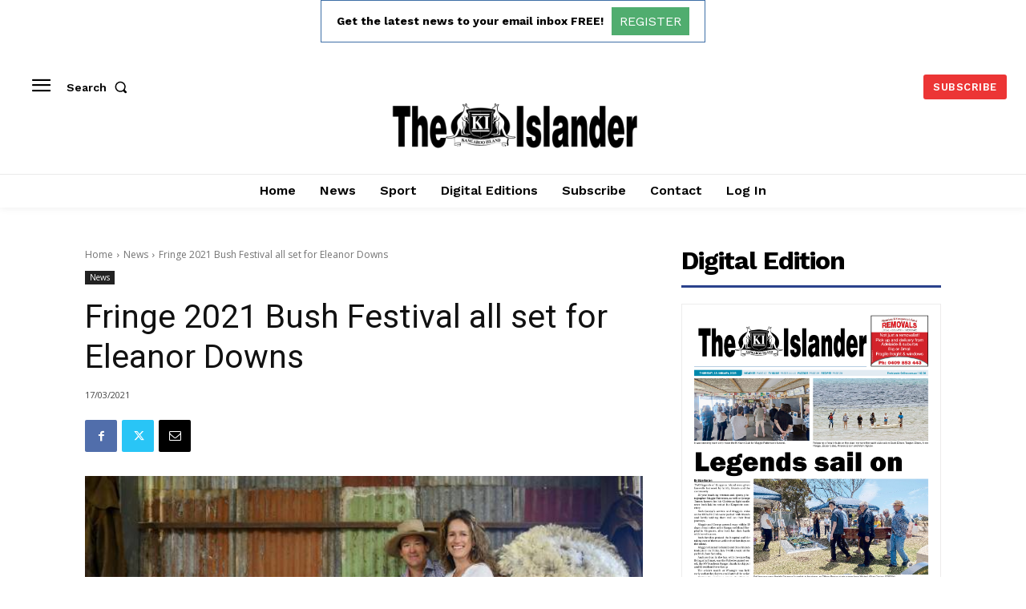

--- FILE ---
content_type: text/html; charset=utf-8
request_url: https://www.google.com/recaptcha/api2/aframe
body_size: 265
content:
<!DOCTYPE HTML><html><head><meta http-equiv="content-type" content="text/html; charset=UTF-8"></head><body><script nonce="mZqcwV9UQZGOgbpEciwLtQ">/** Anti-fraud and anti-abuse applications only. See google.com/recaptcha */ try{var clients={'sodar':'https://pagead2.googlesyndication.com/pagead/sodar?'};window.addEventListener("message",function(a){try{if(a.source===window.parent){var b=JSON.parse(a.data);var c=clients[b['id']];if(c){var d=document.createElement('img');d.src=c+b['params']+'&rc='+(localStorage.getItem("rc::a")?sessionStorage.getItem("rc::b"):"");window.document.body.appendChild(d);sessionStorage.setItem("rc::e",parseInt(sessionStorage.getItem("rc::e")||0)+1);localStorage.setItem("rc::h",'1768768255506');}}}catch(b){}});window.parent.postMessage("_grecaptcha_ready", "*");}catch(b){}</script></body></html>